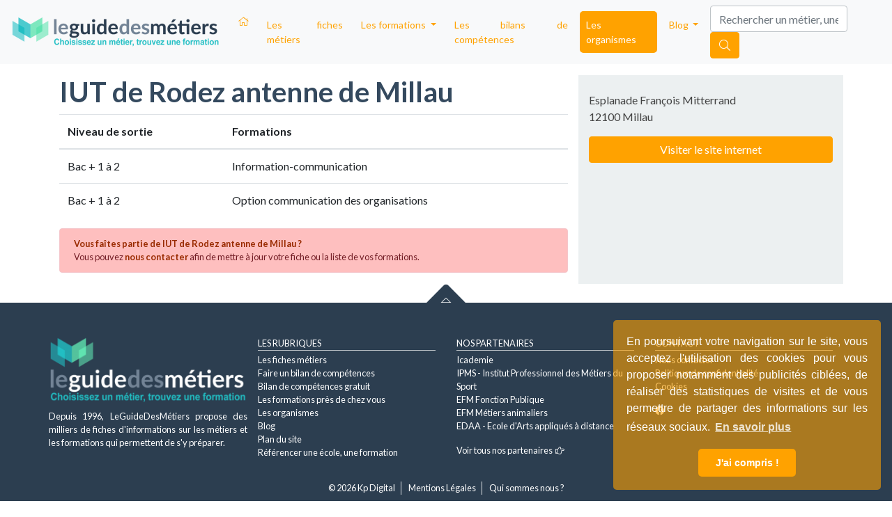

--- FILE ---
content_type: text/html; charset=UTF-8
request_url: https://www.leguidedesmetiers.fr/fr/organisme-formation/iut-de-rodez-antenne-de-millau
body_size: 5191
content:
    

<!DOCTYPE html>
<html ng-app="lgmApp" lang="fr">
  <head>
    <!-- Google Tag Manager -->
    <script>(function(w,d,s,l,i){w[l]=w[l]||[];w[l].push({'gtm.start':
    new Date().getTime(),event:'gtm.js'});var f=d.getElementsByTagName(s)[0],
    j=d.createElement(s),dl=l!='dataLayer'?'&l='+l:'';j.async=true;j.src=
    'https://www.googletagmanager.com/gtm.js?id='+i+dl;f.parentNode.insertBefore(j,f);
    })(window,document,'script','dataLayer','GTM-N9S76KD');</script>
    <!-- End Google Tag Manager -->
    <meta charset="utf-8">
    <meta http-equiv="X-UA-Compatible" content="IE=edge">
    <meta name="viewport" content="width=device-width, initial-scale=1">
    <title>IUT de Rodez antenne de Millau : organisme de formation | LeGuideDesMétiers</title>
    <meta name="description" content="" />
    
        
    
        <meta property="og:title" content="IUT de Rodez antenne de Millau"/>
    <meta property="og:url" content="https://www.leguidedesmetiers.fr/fr/organisme-formation/iut-de-rodez-antenne-de-millau"/>
    <meta property="og:type" content="website"/>
    <meta property="og:image" content=""/>
    <meta property="og:description" content=""/>
    
        <link rel="canonical" href="https://www.leguidedesmetiers.fr/fr/organisme-formation/iut-de-rodez-antenne-de-millau" />
    
    <link rel="alternate" hreflang="fr" href="https://www.leguidedesmetiers.fr/fr/organisme-formation/iut-de-rodez-antenne-de-millau" />

    <link rel="stylesheet"
          href="https://stackpath.bootstrapcdn.com/bootstrap/4.4.1/css/bootstrap.min.css"
          integrity="sha384-Vkoo8x4CGsO3+Hhxv8T/Q5PaXtkKtu6ug5TOeNV6gBiFeWPGFN9MuhOf23Q9Ifjh"
          crossorigin="anonymous">

    <link href="https://www.leguidedesmetiers.fr/css/main.min.css" rel="stylesheet">
    <link href="https://www.leguidedesmetiers.fr/css/main-responsive.min.css" rel="stylesheet">

    <script src="https://kit.fontawesome.com/b1a5b29834.js" crossorigin="anonymous"></script>
    <link href="https://fonts.googleapis.com/css?family=Lato:400,700" rel="stylesheet">

    <link rel="stylesheet"
          type="text/css"
          href="https://cdn.jsdelivr.net/npm/cookieconsent@3/build/cookieconsent.min.css"/>

    
    <!-- HTML5 shim and Respond.js for IE8 support of HTML5 elements and media queries -->
    <!--[if lt IE 9]>
      <script src="https://oss.maxcdn.com/html5shiv/3.7.2/html5shiv.min.js"></script>
      <script src="https://oss.maxcdn.com/respond/1.4.2/respond.min.js"></script>
    <![endif]-->

    <link rel="apple-touch-icon" sizes="57x57" href="https://www.leguidedesmetiers.fr/images/favicon/apple-icon-57x57.png">
<link rel="apple-touch-icon" sizes="60x60" href="https://www.leguidedesmetiers.fr/images/favicon/apple-icon-60x60.png">
<link rel="apple-touch-icon" sizes="72x72" href="https://www.leguidedesmetiers.fr/images/favicon/apple-icon-72x72.png">
<link rel="apple-touch-icon" sizes="76x76" href="https://www.leguidedesmetiers.fr/images/favicon/apple-icon-76x76.png">
<link rel="apple-touch-icon" sizes="114x114" href="https://www.leguidedesmetiers.fr/images/favicon/apple-icon-114x114.png">
<link rel="apple-touch-icon" sizes="120x120" href="https://www.leguidedesmetiers.fr/images/favicon/apple-icon-120x120.png">
<link rel="apple-touch-icon" sizes="144x144" href="https://www.leguidedesmetiers.fr/images/favicon/apple-icon-144x144.png">
<link rel="apple-touch-icon" sizes="152x152" href="https://www.leguidedesmetiers.fr/images/favicon/apple-icon-152x152.png">
<link rel="apple-touch-icon" sizes="180x180" href="https://www.leguidedesmetiers.fr/images/favicon/apple-icon-180x180.png">
<link rel="icon" type="image/png" sizes="192x192"  href="https://www.leguidedesmetiers.fr/images/favicon/android-icon-192x192.png">
<link rel="icon" type="image/png" sizes="32x32" href="https://www.leguidedesmetiers.fr/images/favicon/favicon-32x32.png">
<link rel="icon" type="image/png" sizes="96x96" href="https://www.leguidedesmetiers.fr/images/favicon/favicon-96x96.png">
<link rel="icon" type="image/png" sizes="16x16" href="https://www.leguidedesmetiers.fr/images/favicon/favicon-16x16.png">
<link rel="manifest" href="https://www.leguidedesmetiers.fr/images/favicon/manifest.json">
<meta name="msapplication-TileColor" content="#ffffff">
<meta name="msapplication-TileImage" content="https://www.leguidedesmetiers.fr/images/favicon//ms-icon-144x144.png">
<meta name="theme-color" content="#ffffff">    
    <script src='https://www.google.com/recaptcha/api.js'></script>


  </head>

  <body id="body"
                ng-controller="mainCtrl"
        ng-init="contentview('/fr/organisme-formation/iut-de-rodez-antenne-de-millau')"
        data-recaptchat-key="6LcwDm0pAAAAABuoeCzVjxfvO8Wz3uH2Uj3p72Wg">
  
        <!-- Google Tag Manager (noscript) -->
        <noscript>
          <iframe src="https://www.googletagmanager.com/ns.html?id=GTM-N9S76KD" height="0" width="0" style="display:none;visibility:hidden"></iframe>
        </noscript>
        <!-- End Google Tag Manager (noscript) -->
        <a id="top"></a><nav class="navbar navbar-expand-lg navbar-light bg-light">
  <a class="navbar-brand" href="https://www.leguidedesmetiers.fr/fr">
    <img class="" src="https://www.leguidedesmetiers.fr/images/gui/lgdm_logo_h_couleur-300x0.png" alt="Logo Leguidedesmétiers" title="Leguidedesmétiers">
  </a>
  <button class="navbar-toggler" type="button" data-toggle="collapse" data-target="#mynavbar" aria-controls="mynavbar" aria-expanded="false" aria-label="Toggle navigation">
    <span class="navbar-toggler-icon"></span>
  </button>

  <div class="collapse navbar-collapse" id="mynavbar">
    <ul class="navbar-nav mr-auto">
      <li class="nav-item">
        <a class="nav-link pl-2 " href="https://www.leguidedesmetiers.fr/fr">
          <i class="fal fa-home d-none d-sm-block"></i>
          <span class="d-block d-sm-none">Accueil</span>
        </a>
      </li>

      <li class="nav-item">
        <a class="nav-link pl-2 " href="https://www.leguidedesmetiers.fr/fr/secteurs">Les fiches métiers</a>
      </li>        

      <li class="nav-item dropdown">
        <a class="nav-link pl-2 dropdown-toggle " href="#" id="navbarThematiques" role="button" data-toggle="dropdown" aria-haspopup="true" aria-expanded="false">
          Les formations
        </a>
        <div class="dropdown-menu grid" aria-labelledby="navbarThematiques">
                    <a class="dropdown-item theme-green1" href="https://www.leguidedesmetiers.fr/fr/formations/thematique/agriculture-animaux">
            <i class="fas fa-feather-alt mr-1"></i>
            <br>Agriculture &<br> Animaux</a>
                    <a class="dropdown-item theme-red" href="https://www.leguidedesmetiers.fr/fr/formations/thematique/banque-finance-immobilier">
            <i class="fas fa-archway mr-1"></i>
            <br>Banque, Finance &<br> Immobilier</a>
                    <a class="dropdown-item theme-blue1" href="https://www.leguidedesmetiers.fr/fr/formations/thematique/business-management">
            <i class="far fa-building mr-1"></i>
            <br>Business &<br> Management</a>
                    <a class="dropdown-item theme-pink" href="https://www.leguidedesmetiers.fr/fr/formations/thematique/design-artisanat-mode">
            <i class="fab fa-codepen mr-1"></i>
            <br>Design, Artisanat &<br> Mode</a>
                    <a class="dropdown-item theme-green2" href="https://www.leguidedesmetiers.fr/fr/formations/thematique/environnement-energie-proprete">
            <i class="fab fa-envira mr-1"></i>
            <br>Environnement,<br>Energie & Propreté</a>
                    <a class="dropdown-item theme-yellow" href="https://www.leguidedesmetiers.fr/fr/formations/thematique/informatique-web">
            <i class="fas fa-laptop mr-1"></i>
            <br>Informatique &<br> Web</a>
                    <a class="dropdown-item theme-violet1" href="https://www.leguidedesmetiers.fr/fr/formations/thematique/international-langues">
            <i class="fas fa-bullseye mr-1"></i>
            <br>International &<br>Langues</a>
                    <a class="dropdown-item theme-blue2" href="https://www.leguidedesmetiers.fr/fr/formations/thematique/logistique-transports">
            <i class="fas fa-shipping-fast a-flip-vertical mr-1"></i>
            <br>Logistique &<br>Transports</a>
                    <a class="dropdown-item theme-red" href="https://www.leguidedesmetiers.fr/fr/formations/thematique/marketing-communication">
            <i class="fas fa-wifi mr-1"></i>
            <br>Marketing &<br> Communication</a>
                    <a class="dropdown-item theme-blue1" href="https://www.leguidedesmetiers.fr/fr/formations/thematique/ressources-humaines">
            <i class="fas fa-users mr-1"></i>
            <br>Ressources<br> Humaines</a>
                    <a class="dropdown-item theme-orange" href="https://www.leguidedesmetiers.fr/fr/formations/thematique/sante-social-sport">
            <i class="fas fa-heart mr-1"></i>
            <br>Santé, Social, &<br> Sport</a>
                    <a class="dropdown-item theme-violet1" href="https://www.leguidedesmetiers.fr/fr/formations/thematique/sciences-recherche">
            <i class="fas fa-flask mr-1"></i>
            <br>Sciences &<br> Recherche</a>
                  </div>
        <div class="dropdown-menu" aria-labelledby="navbarThematiques">
                    <a class="dropdown-item rounded-0 pl-2 theme-green1" href="https://www.leguidedesmetiers.fr/fr/formations/thematique/agriculture-animaux">
            <i class="fas fa-feather-alt mr-1"></i>Agriculture & Animaux</a>
                    <a class="dropdown-item rounded-0 pl-2 theme-red" href="https://www.leguidedesmetiers.fr/fr/formations/thematique/banque-finance-immobilier">
            <i class="fas fa-archway mr-1"></i>Banque, Finance & Immobilier</a>
                    <a class="dropdown-item rounded-0 pl-2 theme-blue1" href="https://www.leguidedesmetiers.fr/fr/formations/thematique/business-management">
            <i class="far fa-building mr-1"></i>Business & Management</a>
                    <a class="dropdown-item rounded-0 pl-2 theme-pink" href="https://www.leguidedesmetiers.fr/fr/formations/thematique/design-artisanat-mode">
            <i class="fab fa-codepen mr-1"></i>Design, Artisanat & Mode</a>
                    <a class="dropdown-item rounded-0 pl-2 theme-green2" href="https://www.leguidedesmetiers.fr/fr/formations/thematique/environnement-energie-proprete">
            <i class="fab fa-envira mr-1"></i>Environnement,Energie & Propreté</a>
                    <a class="dropdown-item rounded-0 pl-2 theme-yellow" href="https://www.leguidedesmetiers.fr/fr/formations/thematique/informatique-web">
            <i class="fas fa-laptop mr-1"></i>Informatique & Web</a>
                    <a class="dropdown-item rounded-0 pl-2 theme-violet1" href="https://www.leguidedesmetiers.fr/fr/formations/thematique/international-langues">
            <i class="fas fa-bullseye mr-1"></i>International &Langues</a>
                    <a class="dropdown-item rounded-0 pl-2 theme-blue2" href="https://www.leguidedesmetiers.fr/fr/formations/thematique/logistique-transports">
            <i class="fas fa-shipping-fast a-flip-vertical mr-1"></i>Logistique &Transports</a>
                    <a class="dropdown-item rounded-0 pl-2 theme-red" href="https://www.leguidedesmetiers.fr/fr/formations/thematique/marketing-communication">
            <i class="fas fa-wifi mr-1"></i>Marketing & Communication</a>
                    <a class="dropdown-item rounded-0 pl-2 theme-blue1" href="https://www.leguidedesmetiers.fr/fr/formations/thematique/ressources-humaines">
            <i class="fas fa-users mr-1"></i>Ressources Humaines</a>
                    <a class="dropdown-item rounded-0 pl-2 theme-orange" href="https://www.leguidedesmetiers.fr/fr/formations/thematique/sante-social-sport">
            <i class="fas fa-heart mr-1"></i>Santé, Social, & Sport</a>
                    <a class="dropdown-item rounded-0 pl-2 theme-violet1" href="https://www.leguidedesmetiers.fr/fr/formations/thematique/sciences-recherche">
            <i class="fas fa-flask mr-1"></i>Sciences & Recherche</a>
                  </div>
      </li>
      
          
      
      <li class="nav-item">
        <a class="nav-link pl-2 " href="https://www.leguidedesmetiers.fr/fr/bilan-de-competences">Les bilans de compétences</a>
      </li>
      <li class="nav-item">
        <a class="nav-link pl-2 active" href="https://www.leguidedesmetiers.fr/fr/organismes">Les organismes</a>
      </li>

      <li class="nav-item dropdown">
        <a class="nav-link pl-2 dropdown-toggle " href="#" id="navbarBlog" role="button" data-toggle="dropdown" aria-haspopup="true" aria-expanded="false">
          Blog
        </a>
        <div class="dropdown-menu" aria-labelledby="navbarBlog">
          <a class="dropdown-item" href="https://www.leguidedesmetiers.fr/fr/blog">Toutes les rubriques</a>
          <a class="dropdown-item" href="https://www.leguidedesmetiers.fr/fr/blog/actualites">Actualites</a>
          <a class="dropdown-item" href="https://www.leguidedesmetiers.fr/fr/blog/interviews">Interviews</a>
          <a class="dropdown-item" href="https://www.leguidedesmetiers.fr/fr/blog/informations-pratiques">Informations pratiques</a>
          <a class="dropdown-item" href="https://www.leguidedesmetiers.fr/fr/blog/poles-de-competitivite">Pôles de compétitivité</a>
        </div>
      </li>   

      <li class="nav-item d-block d-sm-none">
        <a class="nav-link pl-2 " href="https://www.leguidedesmetiers.fr/fr/recherche">Recherche</a>
      </li>    
  
    </ul>
    
    <form class="form-inline my-2 my-lg-0 d-none d-sm-block">
      <input id="TopSearchInput" class="form-control mr-sm-2" ng-model="searchStr" placeholder="Rechercher un métier, une école, une ville" autocomplete="off" aria-label="Search">
      <button class="btn btn-warning text-white my-2 my-sm-0 pointer" id="searchnav" 
              onclick = "gtag( 'event', 'Button Recherche - Top', {'event_category': 'Click','event_label':  'https://www.leguidedesmetiers.fr/fr/organisme-formation/iut-de-rodez-antenne-de-millau'});"
              ng-click="viewResults(searchUrl, searchStr)"><i class="fal fa-search"></i></button>
    </form>
  </div>
</nav>









   


<div class="container">
	<div class="row mt-3 h-50">
	
		<div class="col-12 col-sm-8">

				
		<h1>IUT de Rodez antenne de Millau</h1>
		
		
		<div class="table-responsive">
			<table class="table table-hover">
				<thead>
					<tr>
						<th>Niveau de sortie</th>
						<th>Formations</th>
					</tr>
				</thead>
				<tbody>
																									<tr>
								<td>Bac + 1 à 2</td>
								<td>Information-communication</td>
							</tr>
																											<tr>
								<td>Bac + 1 à 2</td>
								<td>Option communication des organisations</td>
							</tr>
																												</tbody>
			</table>
		</div>

		<div class="alert alert-danger small">
			<strong>Vous faîtes partie de IUT de Rodez antenne de Millau ? </strong>
			<br> Vous pouvez <a href="https://www.leguidedesmetiers.fr/fr/contact">nous contacter</a> afin de mettre à jour votre fiche ou la liste de vos formations.
		</div>
	
			
	</div>

	<div class="col-12 col-sm-4 bg-cloud">
				
			<address>			
				<br>Esplanade François Mitterrand								<br>12100 Millau				<br><b>
				<a class="btn btn-warning text-white w-100 mt-3" ng-click="increaseCounter('organisme-od', 2531, 'clicks')" href="" target="_blank">
				Visiter le site internet</a></b>
				<i class="fal fa-point-hand-right ml-1 text-white"></i>
			</address>
	</div>

	
	
	</div>
</div>

<div class="container-fluid footer">

        <div class="row prefooter">
        <img class="img-fluid" src="https://www.leguidedesmetiers.fr/images/gui/lgdm_fleche_footer_blanc.png" alt="Fleche Haut de page">

        
        </div>


      <div class="container mt-5">
      <div class="row">

          <div class="col-12 col-md-3 col-lg-3 p-0">
            <img class="img-fluid mb-2" src="https://www.leguidedesmetiers.fr/images/gui/lgdm_logo_v_blanc-300x0.png" alt="Logo LeGuideDesMétiers">
            <br><span>Depuis 1996, LeGuideDesMétiers propose des milliers de fiches d'informations sur les métiers et les formations qui permettent de s'y préparer.</span>
          </div>


          <div class="col-12 col-md-3 col-lg-3 my-2 my-sm-0 text-center text-sm-left">
            <h3 class="text-uppercase mb-1">Les rubriques</h3>
            <ul class="list-unstyled">
            <li><a href="https://www.leguidedesmetiers.fr/fr/secteurs">Les fiches métiers</a></li>
            <li><a href="https://www.leguidedesmetiers.fr/fr/bilan-de-competences">Faire un bilan de compétences</a></li>
            <li><a href="https://www.leguidedesmetiers.fr/fr/bilan-de-competences-gratuit">Bilan de compétences gratuit</a></li>
            <li><a href="https://www.leguidedesmetiers.fr/fr/formations-pres-de-chez-vous">Les formations près de chez vous</a></li>
            <li><a href="https://www.leguidedesmetiers.fr/fr/organismes">Les organismes</a></li>            
            <li><a href="https://www.leguidedesmetiers.fr/fr/blog">Blog</a></li>
            <li><a href="https://www.leguidedesmetiers.fr/fr/plan-du-site">Plan du site</a></li>
            <li><a href="https://www.leguidedesmetiers.fr/fr/contact">Référencer une école, une formation</a></li>            
    
            </ul>
          </div>

          <div class="col-12 col-md-3 col-lg-3 my-2 my-sm-0 text-center text-sm-left">
            <h3 class="text-uppercase mb-1">Nos partenaires</h3>
            <ul class="list-unstyled">
                            
                <li><a href="https://www.leguidedesmetiers.fr/fr/organisme/icademie" class="">
                  Icademie</a></li>             
                            
                <li><a href="https://www.leguidedesmetiers.fr/fr/organisme/ipms-institut-professionnel-des-metiers-du-sport" class="">
                  IPMS - Institut Professionnel des Métiers du Sport</a></li>             
                            
                <li><a href="https://www.leguidedesmetiers.fr/fr/organisme/efm-fonction-publique" class="">
                  EFM Fonction Publique</a></li>             
                            
                <li><a href="https://www.leguidedesmetiers.fr/fr/organisme/efm-metiers-animaliers" class="">
                  EFM Métiers animaliers</a></li>             
                            
                <li><a href="https://www.leguidedesmetiers.fr/fr/organisme/edaa-ecole-d-arts-appliques-a-distance" class="">
                  EDAA - Ecole d'Arts appliqués à distance</a></li>             
                          </ul>
            <a href="https://www.leguidedesmetiers.fr/fr/partenaires">Voir tous nos partenaires<i class="fal fa-hand-point-right mx-1"></i></a>
          </div>


          <div class="col-12 col-md-3 col-lg-3 my-2 my-sm-0 text-center text-sm-left">
            <h3 class="text-uppercase mb-1">Contact</h3>
            <ul class="list-unstyled">
                <li><a href="https://www.leguidedesmetiers.fr/fr/contact">Nous contacter</a></li>
                <li><a href="https://www.leguidedesmetiers.fr/fr/blog/informations-pratiques/politique-de-confidentialite">Politique de confidentialité</a></li>
                <li class="d-block d-sm-none"><a href="https://www.leguidedesmetiers.fr/fr/qui-sommes-nous">Qui sommes nous ?</a></li>
                <li><a href="https://www.leguidedesmetiers.fr/fr/cookies">Cookies</a></li> 
              </ul>
              
              <a href="https://www.facebook.com/Leguidedesmétiers-264456157674279" target="_blank"><i class="fab fa-facebook"></i></a>
              
          </div>
      </div>


    <div class="row text-center my-3">     
      <div class="col-12">     
      <ul class="list-inline">
          <li class="list-inline-item px-2 m-0 border-right">&copy; 2026 Kp Digital</li> 
          <li class="list-inline-item px-2 m-0 border-right"><a href="https://www.leguidedesmetiers.fr/fr/mentions-legales">Mentions Légales</a></li>
          <li class="list-inline-item px-2 m-0 d-none d-sm-inline"><a href="https://www.leguidedesmetiers.fr/fr/qui-sommes-nous">Qui sommes nous ?</a></li>
      </ul>
      </div>
    </div>

    </div>
</div>
    

  
    <script src="https://www.leguidedesmetiers.fr/js/jquery-3.4.1.min.js"></script>
    <script src="https://www.leguidedesmetiers.fr/js/popper.min.js"></script>
    <script src="https://www.leguidedesmetiers.fr/js/bootstrap.min.js"></script>

        <script src="https://www.leguidedesmetiers.fr/js/angular.1.5.3.min.js"></script>
    
    
        <script>
      less = {
        env: "production",
        // async: false,
        // fileAsync: false,
      };
    </script>
    <script src="https://www.leguidedesmetiers.fr/js/less.min.js"></script>

    <script type="text/javascript" src="https://www.leguidedesmetiers.fr/js/vendor/autolinker.min.js"></script>
    <script type="text/javascript" src="//cdn.jsdelivr.net/npm/slick-carousel@1.8.1/slick/slick.min.js"></script>

    <script type="text/javascript" src="https://www.leguidedesmetiers.fr/js/app.min.js"></script>
    <script type="text/javascript" src="https://www.leguidedesmetiers.fr/js/ng-app.min.js"></script>

    <script type="text/javascript" src="https://www.leguidedesmetiers.fr/js/ng/mainController.min.js"></script>
    <script type="text/javascript" src="https://www.leguidedesmetiers.fr/js/ng/mainService.min.js"></script>

    <script type="text/javascript" src="https://www.leguidedesmetiers.fr/js/ng/contactController.min.js"></script>
    <script type="text/javascript" src="https://www.leguidedesmetiers.fr/js/ng/contactService.min.js"></script>

    <script type="text/javascript" src="https://www.leguidedesmetiers.fr/js/ng/modelController.min.js"></script>
    <script type="text/javascript" src="https://www.leguidedesmetiers.fr/js/ng/modelService.min.js"></script>

    
    
    <script src="https://cdn.jsdelivr.net/npm/cookieconsent@3/build/cookieconsent.min.js" data-cfasync="false"></script>
    <script>
    window.cookieconsent.initialise({
      "palette": {
        "popup": {
          "background": "rgba(255, 162, 0, 0.6)",
          "text": "#ffffff"
        },
        "button": {
          "background": "#ffa200",
          "text": "#ffffff"
        }
      },
      "theme": "classic",
      "position": "bottom-right",
      "content": {
        "message": "En poursuivant votre navigation sur le site, vous acceptez l'utilisation des cookies pour vous proposer notamment des publicités ciblées, de réaliser des statistiques de visites et de vous permettre de partager des informations sur les réseaux sociaux.",
        "dismiss": "J'ai compris ! ",
        "link": "En savoir plus",
        "href": "https://www.leguidedesmetiers.fr/fr/blog/informations-pratiques/politique-de-confidentialite",
        "policy": "Utilisation des cookies"
      }
    });
    </script>

    <script src="https://www.google.com/recaptcha/api.js?render=6LcwDm0pAAAAABuoeCzVjxfvO8Wz3uH2Uj3p72Wg"></script>

  </body>
</html>




--- FILE ---
content_type: text/css
request_url: https://www.leguidedesmetiers.fr/css/main-responsive.min.css
body_size: 744
content:
.bg-1{background-color:#9ae5de}.bg-2{background-color:#d8f5f2}.theme-red{color:#e84c3d !important}.theme-pink{color:#ee568c !important}.theme-orange{color:#f07421 !important}.theme-yellow{color:#ffa200 !important}.theme-blue1{color:#5165a2 !important}.theme-blue2{color:#3598db !important}.theme-green1{color:#11b186 !important}.theme-green2{color:#a5c63b !important}.theme-violet1{color:#5e335e !important}.theme-violet2{color:#9958b6 !important}.blue{color:#22bfc4}.red{color:#ff4700}.orange{color:#ffa200}.white{color:#fff}.black{color:#424242}.grey{color:#8d8d8d}.green{color:#60e4b1}.green-darker{color:#199263}.midnight-blue{color:#2c3e50}.bg-red{background-color:#ff4700}.bg-red-light{background-color:#fd7f7f}.bg-red-lighter{background-color:#febfbf}.bg-grey{background-color:#8d8d8d}.bg-grey-light{background-color:#d4d4d4}.bg-blue{background-color:#22bfc4}.bg-blue-light{background-color:#cef5f7}.bg-blue-dark{background-color:#177f83}.bg-blue-darker{background-color:#0f5557}.bg-white{background-color:#fff}.bg-orange{background-color:#ffa200}.bg-green{background-color:#60e4b1}.bg-green-light{background-color:#f3fdf9}.bg-green-dark{background-color:#20be81}.bg-cloud{background-color:#ecf0f1}.bg-silver{background-color:#bdc3c7}.dont-break-out{overflow-wrap:break-word;word-wrap:break-word;-ms-word-break:break-all;word-break:break-all;word-break:break-word;-ms-hyphens:auto;-moz-hyphens:auto;-webkit-hyphens:auto;hyphens:auto}@media (max-width:480px){.navbar .navbar-brand img{width:250px}.navbar #mynavbar .dropdown-menu.grid{width:100%;padding:0;margin-top:0}.navbar #mynavbar .dropdown-menu.grid>a.dropdown-item{width:110px;font-size:.8rem}h1,.h1{font-size:2rem}.footer h2,.footer h3,.footer h4,.footer h5{text-align:center}.jumbotron.bilan .panel{width:60%;height:450px;margin-top:10px}.jumbotron.bilan .panel h1{font-size:20px;margin:5px 0}.jumbotron.bilan .panel h2{font-size:16px;margin:5px 0}.jumbotron.bilan .panel ul{padding-left:15px}.jumbotron.bilan .panel ul li{list-style-type:square;line-height:20px}.jumbotron.error404 .panel{margin-top:30px}.list-group-item{overflow-wrap:break-word;word-wrap:break-word;-ms-word-break:break-all;word-break:break-all;word-break:break-word;-ms-hyphens:auto;-moz-hyphens:auto;-webkit-hyphens:auto;hyphens:auto}}

--- FILE ---
content_type: application/javascript
request_url: https://www.leguidedesmetiers.fr/js/ng/contactService.min.js
body_size: 306
content:
function contactService(t){return{getContacts:function(n,e,c){return t.post("/admin/contacts/get_contacts",{start_date:n,end_date:e,type:c}).success(function(t){return t}).then(function(t){return t.data})},saveContact:function(n){return t.post("/ajax/contact/save",{user:n}).success(function(t){return t}).then(function(t){return t.data})},loadContact:function(){return t.post("/ajax/contact/load").success(function(t){return t}).then(function(t){return t.data})},getDepartements:function(n){return t.post("/ajax/departements",{searched:n}).success(function(t){return t}).then(function(t){return t.data})},loadBilanCities:function(){return t.post("/ajax/bilancities",{}).success(function(t){return t}).then(function(t){return t.data})},loadCentre:function(n){return t.post("/ajax/bilans",{action:"load",centre_id:n}).success(function(t){return t}).then(function(t){return t.data})}}}angular.module("lgmApp").service("contactService",contactService),contactService.$inject=["$http"];